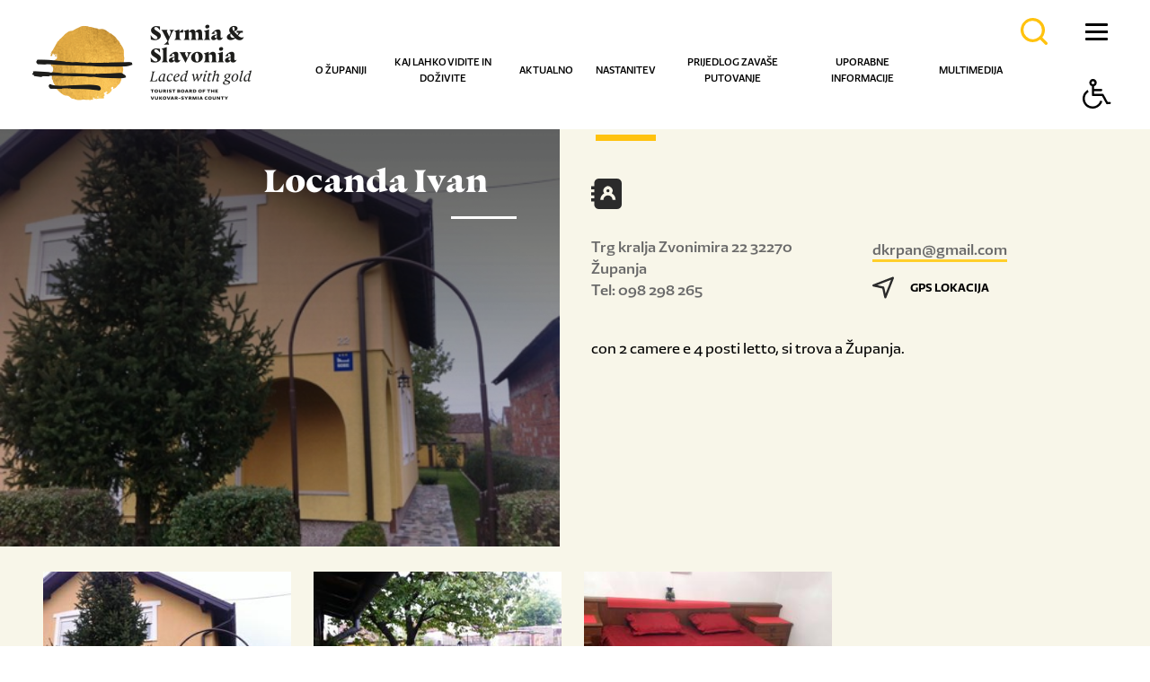

--- FILE ---
content_type: text/html; charset=utf-8
request_url: https://srijem-slavonija.eu/si/nastanitev/apartmaji/preno%C4%87iste-ivan,278.html
body_size: 12578
content:

<!doctype html>
<!--[if lt IE 7]>      <html class="no-js lt-ie9 lt-ie8 lt-ie7"> <![endif]-->
<!--[if IE 7]>         <html class="no-js lt-ie9 lt-ie8"> <![endif]-->
<!--[if IE 8]>         <html class="no-js lt-ie9"> <![endif]-->
<!--[if gt IE 8]><!--> <html class="no-js" dir="ltr"> <!--<![endif]-->
<head>
	<meta http-equiv="X-UA-Compatible" content="IE=edge,chrome=1">
  
  <meta content="width=device-width, initial-scale=1.0, maximum-scale=1.0, minimum-scale=1.0, user-scalable=no" name="viewport">
	<title>Visit Vukovar Srijem &bull; Apartmaji</title>
	
	
	<link rel="icon" href="/favicon.png" type="image/x-icon">
	<link rel="shortcut icon" href="/favicon.png" type="image/x-icon">
	<link rel="stylesheet" href="/css/web.less">
  <!--[if lt IE 9]>
  <script src="//html5shiv.googlecode.com/svn/trunk/html5.js"></script>
  <script>window.html5 || document.write('<script src="js/vendor/html5shiv.js"><\/script>')</script>
  <![endif]-->
  <script src="//ajax.googleapis.com/ajax/libs/jquery/1.8.1/jquery.min.js"></script>
  <script>window.jQuery || document.write('<script src="/js/vendor/jquery-1.8.1.min.js"><\/script>')</script>


	
	<link rel="stylesheet" type="text/css" href="//asset.novena.hr/ui-kit/2.20.3/css/uikit.min.css" />


		
  <script type="text/javascript" src="//asset.novena.hr/plugin/cookie/1.4.1/jquery.cookie.js"></script>
  <link rel="stylesheet" href="https://cdnjs.cloudflare.com/ajax/libs/fancybox/2.1.7/css/jquery.fancybox.min.css" integrity="sha256-FNw9LNerc5JpTwbdPRm3uOCLBGX6+21ujYHZMFzQXmQ=" crossorigin="anonymous" />
  <script src="https://cdnjs.cloudflare.com/ajax/libs/fancybox/2.1.7/js/jquery.fancybox.min.js" integrity="sha256-GEAnjcTqVP+vBp3SSc8bEDQqvWAZMiHyUSIorrWwH50=" crossorigin="anonymous"></script>

	<script type="text/javascript" src="/js/script_5B302BBE2DD72C01EC6498D969C07107.js"></script>

     <link rel="stylesheet" href="https://cdnjs.cloudflare.com/ajax/libs/font-awesome/5.11.2/css/all.css">

  <link rel="stylesheet" href="/js/fontovi/ZicoSansStd-Blk/style.css">
  <link rel="stylesheet" href="/js/fontovi/ZicoSansStd-Reg/style.css">
  <link rel="stylesheet" href="/js/fontovi/ZicoSansStd-Bld/style.css">
  <link rel="stylesheet" href="/js/fontovi/ZicoSansStd-RegIta/style.css">
  <link rel="stylesheet" href="/js/fontovi/ZicoSansStd-Med/style.css">
  <link rel="stylesheet" href="/js/fontovi/ZicoSansStd-Hea/style.css">
  <link rel="stylesheet" href="/js/fontovi/ZicoSansStd-MedIta/style.css">
     <link rel="stylesheet" href="/js/fontovi/Punta-Black/style.css">
     <link rel="stylesheet" href="/js/fontovi/Punta-BlackItalic/style.css">
     <link rel="stylesheet" href="/js/fontovi/Punta-Light/style.css">
     <link rel="stylesheet" href="/js/fontovi/Punta-LightItalic/style.css">
  <link rel="stylesheet" href="/js/font/OmoType-BoldStdOne/style.css">

<!-- Meta Pixel Code -->
<script>
!function(f,b,e,v,n,t,s)
{if(f.fbq)return;n=f.fbq=function(){n.callMethod?
n.callMethod.apply(n,arguments):n.queue.push(arguments)};
if(!f._fbq)f._fbq=n;n.push=n;n.loaded=!0;n.version='2.0';
n.queue=[];t=b.createElement(e);t.async=!0;
t.src=v;s=b.getElementsByTagName(e)[0];
s.parentNode.insertBefore(t,s)}(window, document,'script',
'https://connect.facebook.net/en_US/fbevents.js');
fbq('init', '1001211093341659');
fbq('track', 'PageView');
</script>
<noscript><img height="1" width="1" style="display:none" src="https://www.facebook.com/tr?id=1001211093341659&ev=PageView&noscript=1"/></noscript>
<!-- End Meta Pixel Code -->
</head>
    
<body class="standard apartmaji">
<!--[if lt IE 7]>
<p class="chromeframe">You are using an outdated browser. <a href="http://browsehappy.com/">Upgrade your browser today</a> or <a href="http://www.google.com/chromeframe/?redirect=true">install Google Chrome Frame</a> to better experience this site.</p>
<![endif]-->

     <div class="header-wrap"> 

               
<header class="glavni">
  
        <div class="stripe">

            <div class="lang">
              <ul class="lang-menu">
                <li><a>SLOVENŠČINA</a><img alt="" src="/images/_theme/0/ikone/language.svg" />
                 <ul class="submenu">
                   <li><a href="/hr">HRVATSKI</a></li>
                   <li><a href="/en">ENGLISH</a></li>
                   <li><a href="/de">DEUTSCH</a></li>
                   <li><a href="/it">ITALIANO</a></li>
                   <li><a href="/fr">FRANÇAIS</a></li>
                   <li><a href="/nl">NEDERLANDS</a></li>
                 </ul>
</li>      
              </ul>
            </div>
          <div class="social">
           <a href="https://www.facebook.com/pages/Visit-Vukovar-Srijem/549420288453045" target="_blank"><i class="fab fa-facebook-square"></i></a>
           <a href="https://www.instagram.com/visit_srijem_slavonija/" target="_blank"><i class="fab fa-instagram"></i></a>
           <a href="https://twitter.com/VisitVS" target="_blank"><i class="fab fa-twitter"></i></a>
           <a href="http://www.youtube.com/channel/UC9cQYpP0dOTDE2msPByfTUQ" target="_blank"><i class="fab fa-youtube"></i></a>
           <a href="http://blog.visitvukovar-srijem.com/hr/" target="_blank"><i class="fab fa-blogger-b"></i></a>           
          </div>

 
          
        </div>


    <div class="header-wrap-inner">
         <div class="inner">

              <div class="logo">
                <a href="/en/"><img alt="" src="/images/_theme/0/HTZlogo-indexEN.png" /></a>
              </div>

	          <nav><ul class="mainMenu"><li id="m-o-zupaniji"><a class="first" href="/si/o-zupaniji/splosni-podatki/"  target="">O županiji</a><ul class="submenu"><li class="m-splosni-podatki"><a  href="/si/o-zupaniji/splosni-podatki/"  target="" >Splošni podatki </a></li>
<li class="m-polozaj"><a  href="/si/o-zupaniji/polozaj/"  target="" >Položaj </a></li>
<li class="m-mesta-in-obcine"><a  href="/si/o-zupaniji/mesta-in-obcine/"  target="" >Mesta in občine </a></li>
<li class="m-zgodovina"><a  href="/si/o-zupaniji/zgodovina/"  target="" >Zgodovina </a></li>
</ul></li>
<li id="m-kaj-lahko-vidite-in-dozivite"><a  href="/si/kaj-lahko-vidite-in-dozivite/"  target="">Kaj lahko vidite in doživite</a><ul class="submenu"><li class="m-kulturni-in-zgodovinski-turizem"><a  href="/si/kaj-lahko-vidite-in-dozivite/kulturni-in-zgodovinski-turizem/"  target="" >Kulturni in zgodovinski turizem </a></li>
<li class="m-etno"><a  href="/si/kaj-lahko-vidite-in-dozivite/etno/"  target="" >Etno </a></li>
<li class="m-gastronomija"><a  href="/si/kaj-lahko-vidite-in-dozivite/gastronomija/"  target="" >Gastronomija </a></li>
<li class="m-kolesarstvo"><a  href="/si/kaj-lahko-vidite-in-dozivite/kolesarstvo/"  target="" >Kolesarstvo </a></li>
<li class="m-rekreacija"><a  href="/si/kaj-lahko-vidite-in-dozivite/rekreacija/"  target="" >Rekreacija </a></li>
<li class="m-aktivnosti-na-vodi"><a  href="/si/kaj-lahko-vidite-in-dozivite/aktivnosti-na-vodi/"  target="" >Aktivnosti na vodi </a></li>
<li class="m-lov"><a  href="/si/kaj-lahko-vidite-in-dozivite/lov/"  target="" >Lov </a></li>
<li class="m-tematske-poti"><a  href="/si/kaj-lahko-vidite-in-dozivite/tematske-poti/"  target="" >Tematske poti </a></li>
<li class="m-narava"><a  href="/si/kaj-lahko-vidite-in-dozivite/narava/"  target="" >Narava </a></li>
<li class="m-city-break"><a  href="/si/kaj-lahko-vidite-in-dozivite/city-break/"  target="" >City break </a></li>
<li class="m-eden"><a  href="/si/kaj-lahko-vidite-in-dozivite/eden/"  target="" >Eden </a></li>
</ul></li>
<li id="m-aktualno"><a  href="/si/aktualno/"  target="">Aktualno</a><ul class="submenu"><li class="m-izdvajamo-za-vas"><a  href="/si/aktualno/izdvajamo-za-vas/"  target="" >Izdvajamo za vas </a></li>
<li class="m-dogadanja"><a  href="/si/aktualno/dogadanja/"  target="" >Događanja </a></li>
<li class="m-manifestacije"><a  href="/si/aktualno/manifestacije/"  target="" >Manifestacije </a></li>
</ul></li>
<li id="m-nastanitev"><a class="selected" href="/si/nastanitev/"  target="">Nastanitev</a><ul class="submenu"><li class="m-domacije"><a  href="/si/nastanitev/domacije/"  target="" >Domačije </a></li>
<li class="m-hoteli"><a  href="/si/nastanitev/hoteli/"  target="" >Hoteli </a></li>
<li class="m-hosteli"><a  href="/si/nastanitev/hosteli/"  target="" >Hosteli </a></li>
<li class="m-prenocista-in-pensioni-"><a  href="/si/nastanitev/prenocista-in-pensioni-/"  target="" >Prenočišta in pensioni  </a></li>
<li class="m-lovske-hise"><a  href="/si/nastanitev/lovske-hise/"  target="" >Lovske hiše </a></li>
<li class="m-hisa-za-oddih"><a  href="/si/nastanitev/hisa-za-oddih/"  target="" >Hiša za oddih </a></li>
<li class="m-nastanitev--apartmaji-in-sobe-na-domaciji"><a  href="/si/nastanitev/nastanitev-apartmaji-in-sobe-na-domaciji/"  target="" >Nastanitev, apartmaji in sobe na domačiji </a></li>
<li class="m-apartmaji"><a class="selected" href="/si/nastanitev/apartmaji/"  target="" >Apartmaji </a></li>
<li class="m-turisticno-naselje"><a  href="/si/nastanitev/turisticno-naselje/"  target="" >Turistično naselje </a></li>
</ul></li>
<li id="m-prijedlog-za-vase-putovanje"><a  href="/si/prijedlog-za-vase-putovanje/"  target="">Prijedlog za vaše putovanje</a></li>
<li id="m-uporabne-informacije"><a  href="/si/uporabne-informacije/potovalne-agencije/"  target="">Uporabne informacije</a><ul class="submenu"><li class="m-potovalne-agencije"><a  href="/si/uporabne-informacije/potovalne-agencije/"  target="" >Potovalne agencije </a></li>
<li class="m-suvenirnice"><a  href="/si/uporabne-informacije/suvenirnice/"  target="" >Suvenirnice </a></li>
<li class="m-javni-prijevoz"><a  href="/si/uporabne-informacije/javni-prijevoz/"  target="" >Javni prijevoz </a></li>
<li class="m-turisticki-vodici"><a  href="/si/uporabne-informacije/turisticki-vodici/"  target="" >Turistički vodiči </a></li>
<li class="m-turisticke-zajednice"><a  href="/si/uporabne-informacije/turisticke-zajednice/"  target="" >Turističke zajednice </a></li>
</ul></li>
<li id="m-multimedija"><a class="last" href="/si/multimedija/fotogalerije/"  target="">Multimedija</a><ul class="submenu"><li class="m-fotogalerije"><a  href="/si/multimedija/fotogalerije/"  target="" >Fotogalerije </a></li>
<li class="m-video"><a  href="/si/multimedija/video/"  target="" >Video </a></li>
<li class="m-interaktivna-karta"><a  href="/si/multimedija/interaktivna-karta/"  target="" >Interaktivna karta </a></li>
<li class="m-mobilne-aplikacije"><a  href="/si/multimedija/mobilne-aplikacije/"  target="" >Mobilne aplikacije </a></li>
<li class="m-e-brosure"><a  href="/si/multimedija/e-brosure/"  target="" >E-brošure </a></li>
<li class="m-hologrami"><a  href="/si/multimedija/hologrami/"  target="" >Hologrami </a></li>
</ul></li>
</ul></nav>


<style>/* Glavni meni stil */


nav ul.mainMenu > li > a {
   
      padding: 58px 0px 48px 0px;
}
</style>



<script>
  $(document).ready(function () {
    // Klik na glavnu stavku menija
    $('.mainMenu > li > a').on('click', function (e) {
      e.preventDefault();
      var $submenu = $(this).siblings('.submenu');

      // Sakrij sve otvorene podmenije osim trenutnog
      $('.mainMenu .submenu').not($submenu).removeClass('active');

      // Prikaži ili sakrij trenutni podmeni
      $submenu.toggleClass('active');
    });

    // Klik na stavku podmenija
    $('.submenu > li > a').on('click', function (e) {
    //  e.preventDefault();
      var $subsubmenu = $(this).siblings('.subsubmenu');

      // Sakrij sve otvorene podmenije osim trenutnog
      $('.submenu .subsubmenu').not($subsubmenu).removeClass('active');

      // Prikaži ili sakrij trenutni podmeni
      $subsubmenu.toggleClass('active');
    });
  });
</script>


     <div class="search"> 
        <input class="en" type="text" placeholder="Search the contents of our site..." id="search-q" name="q" onkeypress="return checkEnter(event);" />
			  <a href="#" id="search-btn" onclick="return startSearch('/hr/pretrazi/');"></a>				
		</div>

     
    <div>
     <button class="accessibility tabfocusbox" aria-label="Button Accessibility">
            <span class="btn tabfocuscontent" tabindex="-1"><i class="icon-accessibility"></i></span>
     </button>
     <div class="accessibility-menu">
            <button class="font-l-icon tabfocusbox" aria-label="Button Accessibility Large Font"><span class="tabfocuscontent" tabindex="-1"><i class="font-l-icon"><img src="/images/_theme/0/ikone/LargeFont-Icon.png" /></i>Povećaj font</span></button>
            <button class="font-s-icon tabfocusbox" aria-label="Button Accessibility Small Font"><span class="tabfocuscontent" tabindex="-1"><i class="font-s-icon"><img src="/images/_theme/0/ikone/SmallerFont-Icon.png" /></i>Smanji font</span></button>
            <button class="contrast-icon tabfocusbox" aria-label="Button Accessibility Contrast"><span class="tabfocuscontent" tabindex="-1"><i class="contrast-icon"><img src="/images/_theme/0/ikone//Contrast_Icon.svg" /></i>Promijeni kontrast</span></button>
            <button class="grayscale-icon tabfocusbox" aria-label="Button Accessibility Grayscale"><span class="tabfocuscontent" tabindex="-1"><i class="grayscale-icon"><img src="/images/_theme/0/ikone/Grayscale-Icon.png" /></i>Sivi tonovi</span></button>
            <button class="font-type tabfocusbox" aria-label="Button Accessibility Font Type"><span class="tabfocuscontent" tabindex="-1"><i class="font-type"><img src="/images/_theme/0/ikone/Letter_height_Icon.svg" /></i>Promijeni vrstu slova</span></button>     
         <button class="resetbtn tabfocusbox" aria-label="Button Accessibility "><span class="tabfocuscontent" tabindex="-1"><i class="resetbtn"><img style="width:30px;" src="/images/_theme/0/ikone/reset1.svg" /></i>Vrati izvorno</span></button>  
      </div>
    </div>
  
            <div class="hamburglar">
              <span></span>
              <span></span>
              <span></span>
              <span></span>
           </div>

        
           
           <div class="htz-logo-desno-podstranice">
              <a href="https://croatia.hr/" target="_blank"><img alt="" src="/images/_theme/0/htz-logo-header-podstranice.png" /></a>
            </div>
       

        </div>
    </div>
    
   
    
  </header>
    
    </div>
  
    <form name="app" method="post" id="app">
<input type="hidden" name="__VIEWSTATE" id="__VIEWSTATE" value="/[base64]" />

<input type="hidden" name="__VIEWSTATEGENERATOR" id="__VIEWSTATEGENERATOR" value="E8FDE463" />

  <div id="wrap">

     <div class="sadrzaj">
        <div id="FirstSectionContent" style="display:none">
           <div class="uk-grid no-image">

                     <div class="istaknuta-slika uk-width-1-2" >
                       
                       
                       <h1 class="naslov-lijevo-bijeli">Apartmaji</h1>
                        <div class="png-multi"><img alt="" src="/images/_theme/0/sjena_glavna_slika_multiply.png"></div>
                       
                       <img alt="" src="#">
                     </div>

                     <div class="html-desno uk-width-1-2">
                         
                         
                       <div class="read-more-wrap">
                         <a style='display:none!important;' class="gumb-vise" href="#">Read more<span></span>
                         </a>
                       </div>
                     </div>
          </div>
        </div>

          <div class="uk-grid kontrole">

              <div class="uk-width-1-1">
            
            
            
            


  <script type="application/ld+json">
    {
      "@context" : "https://schema.org",
      "@type" : "WebSite",
      "name" : "Visit Vukovar Srijem • Turistička zajednica Vukovarsko-srijemske županije",
      "url" : "https://srijem-slavonija.eu/"
    }
  </script>


                <script type="application/ld+json">
                {

                    "@context": "https://schema.org",
                    "@type": "Accommodation",
                    "name": "Locanda Ivan ",
                    "image": "https://srijem-slavonija.eu/files/img/galerija/72/969x745-4/eksterijer2.jpg",
                    "address": {
                        "@type": "PostalAddress",
                        "streetAddress": "Trg kralja Zvonimira 22
32270
Županja",
                        "addressLocality": "Trg kralja Zvonimira 22
32270
Županja",
                        "postalCode": "Trg kralja Zvonimira 22
32270
Županja",
                        "addressCountry": "Trg kralja Zvonimira 22
32270
Županja"
                    },
                    "telephone": "098",
                    "faxNumber": "",
                    "email": "dkrpan@gmail.com",
                    "url": "",
                    "description": "<p>
	con 2 camere e 4 posti letto, si trova a Županja.&nbsp;</p>
",
                    "geo": {
                        "@type": "GeoCoordinates",
                        "latitude": "45,074982889510150",
                        "longitude": "18,698998689651490"
                    }
                  
                }
                </script>  

<div class="objekt-details">

  <div class="uk-grid slika-html-wrap ">

     <div class="istaknuta-slika uk-width-1-2">
       <h1 class="naslov-lijevo-bijeli">Locanda Ivan </h1>
       <div class="png-multi">
         <img alt="" src="/images/_theme/0/sjena_glavna_slika_multiply.png">
       </div>
       <img alt="" src="/files/img/galerija/72/969x745-4/eksterijer2.jpg">
    </div>

    <div class="html-desno uk-width-1-2">
      <div class="ikona-kontakt-podaci"></div>

      <div class="top uk-grid">
        <div class="uk-width-1-2">

          <p>
            Trg kralja Zvonimira 22
32270
Županja
            <br />
            
            Tel: 098 298 265
            <br />
            
          </p>


          


          
		   <p>
		    
       </p>
	    </div>


        <div class="uk-width-1-2">
          <p style="line-height: 30px;">
            <a href="mailto:dkrpan@gmail.com">dkrpan@gmail.com</a>
            <br />

            
          </p>
           
<a class="ikona-gps-lokacija" href="#gps-lokacija">
  <img src="/images/_theme/0/ikone/gps-lokacija.svg">GPS LOKACIJA</a>
 
 
          

        </div>
      </div>

      <div class="text">
        <p>
	con 2 camere e 4 posti letto, si trova a Županja. </p>

      </div>

    </div>

    </div>

    <div class="uk-grid objekt-galerija">
    <div class="uk-width-1-1">
      

<div class="static-gallery uk-grid uk-grid-medium" >

  

  <div class="uk-width-large-1-4 uk-width-medium-1-3 uk-width-small-1-2 ovo-je-flat-gallery-ascx" style="text-align: center;">
    <figure class="uk-overlay">
      <img src="/files/img/galerija/72/305x230-4/eksterijer2.jpg" />
      <figcaption class="uk-overlay-panel uk-flex uk-flex-center uk-flex-middle uk-text-center">
        
      </figcaption>
      <a class="uk-position-cover fancy" href="/files/img/galerija/72/eksterijer2.jpg" rel="group" title=""></a>
    </figure>
  </div>

  

  <div class="uk-width-large-1-4 uk-width-medium-1-3 uk-width-small-1-2 ovo-je-flat-gallery-ascx" style="text-align: center;">
    <figure class="uk-overlay">
      <img src="/files/img/galerija/72/305x230-4/eksterijer1.jpg" />
      <figcaption class="uk-overlay-panel uk-flex uk-flex-center uk-flex-middle uk-text-center">
        
      </figcaption>
      <a class="uk-position-cover fancy" href="/files/img/galerija/72/eksterijer1.jpg" rel="group" title=""></a>
    </figure>
  </div>

  

  <div class="uk-width-large-1-4 uk-width-medium-1-3 uk-width-small-1-2 ovo-je-flat-gallery-ascx" style="text-align: center;">
    <figure class="uk-overlay">
      <img src="/files/g/1-72/305x230-4/Domaćinstvo-Krpan-768x432.jpeg" />
      <figcaption class="uk-overlay-panel uk-flex uk-flex-center uk-flex-middle uk-text-center">
        
      </figcaption>
      <a class="uk-position-cover fancy" href="/files/g/1-72/Domaćinstvo-Krpan-768x432.jpeg" rel="group" title=""></a>
    </figure>
  </div>

  
</div>

<script type="text/javascript">
	$(document).ready(function() {
	  $(".fancy").fancybox({
	    //helpers: {
	      //thumbs: {
	     //   width: 45,
	      //  height: 45
	    //  }
	  //  },
	    padding: 4, // smanjila bijeli rub
	    maxWidth: 2000,
	    //minHeight: 250
	    // won't shrink to fit in the viewport:
	    //fitToView: false,
	    // maxWidth: "90%", // need to explain?
	  });
	});
</script>
<style>
  .fancybox-opened .fancybox-skin {
    -webkit-box-shadow: 0 0 0 0;
       -moz-box-shadow: 0 0 0 0;
            box-shadow: 0 0 0 0;
            box-shadow: none !important;
}
  .fancybox-wrap.fancybox-type-image.fancybox-opened {
    /*max-width: 90vh!important;*/
  }
</style>
    </div>
    </div>

    <div id="gps-lokacija" class="uk-grid objekt-mapa">
    <div class="uk-width-1-1">
      


<script async defer src="https://maps.googleapis.com/maps/api/js?key=AIzaSyAodacFKa0k_CMFIxYtAbGO-et0sOMFZPQ&callback=loadGoogleMap" type="text/javascript"></script>

<div class="google-map" data-lat="45.074982889510150" data-long="18.698998689651490"></div>

<style>    
.google-map {
    height: 815px;
    margin-top: 50px;
}
</style>
<script>
    //google maps
    
    function loadGoogleMap() {
        $(".google-map").each(function () {
            var $t = $(this);
            var pos = new google.maps.LatLng($t.attr("data-lat"), $t.attr("data-long"));
            var data = $t.html();

            var mapOptions = {
                zoom: 14,
                center: pos,
                mapTypeId: google.maps.MapTypeId.HYBRID, //ROADMAP
                panControl: true,
                streetViewControl: true
            };

            map = new google.maps.Map(this, mapOptions);

            var styledMapOptions = {};

            //var usRoadMapType = new google.maps.StyledMapType(roadAtlasStyles, styledMapOptions);
            //map.mapTypes.set('usroadatlas', usRoadMapType);
            //map.setMapTypeId('usroadatlas');

            //var icon = {
            //    url: "/images/_theme/0/pin.png",
            //    anchor: new google.maps.Point(110, 195)
            //};

            var marker = new google.maps.Marker({
                position: pos,
                //icon: icon
            });
            marker.setTitle($t.attr("data-title"));

            //google.maps.event.addListener(marker, 'click', function () {
            //    window.open("https://www.google.com/maps/place/AGITRADE+d.o.o./@45.8037732,15.9964126,17z/data=!3m1!4b1!4m5!3m4!1s0x4765d64f23f86315:0xd00f9019a7d59754!8m2!3d45.8037732!4d15.9986013?hl=en-US");
            //});

            marker.setMap(map);
        });
    }

</script>

    </div>
    </div>

    <div class="uk-grid u-blizini">
    <div class="uk-width-1-1">
      
     
      <div class="naslov-section">
        <h2>Objekti u blizini</h2>
     </div>
      <div class="objekti-u-blizini uk-grid">
        
       

    <div class="uk-width-large-1-5 uk-width-medium-1-3 uk-width-small-1-2" style="text-align: center;">

    <div class="objekt-item">
       
    <figure class="uk-overlay">
      <img src="/files/g/1-0/400x300-4/buffet-duran.jpg" />
      <figcaption class="uk-overlay-panel uk-flex uk-flex-center uk-flex-middle uk-text-center">
            <div class="objekt-detalji">
              <p class="tel"><span>Tel:</span></p>
              <p class="mob"><span>Mob:</span>095 802 2664</p>
              
              <div class="crtica"></div>
              <p class="mail">sanja.antunovic22@gmail.com</p>
              <p class="mail"></p>
             
              <div class="crtica c2"></div>
           </div>
      </figcaption>
    </figure>
      <div class="objekt-tekst">
        
        <div class="objekt-naziv"><span>Prenoćište Buffet  Duran</span></div>
        <div class="objekt-lokacija"><span></span></div>
    </div>
       <a class="uk-position-cover" href="preno%c4%87iste-buffet--duran,280.html"></a>

  </div>
    

  </div>

        
       

    <div class="uk-width-large-1-5 uk-width-medium-1-3 uk-width-small-1-2" style="text-align: center;">

    <div class="objekt-item">
       
    <figure class="uk-overlay">
      <img src="/images/400x300-4/placeholder3.png" />
      <figcaption class="uk-overlay-panel uk-flex uk-flex-center uk-flex-middle uk-text-center">
            <div class="objekt-detalji">
              <p class="tel"><span>Tel:</span>032 232 101</p>
              <p class="mob"><span>Mob:</span></p>
              
              <div class="crtica"></div>
              <p class="mail"></p>
              <p class="mail"></p>
             
              <div class="crtica c2"></div>
           </div>
      </figcaption>
    </figure>
      <div class="objekt-tekst">
        
        <div class="objekt-naziv"><span>PRIVREDNA BANKA ZAGREB d.d.</span></div>
        <div class="objekt-lokacija"><span></span></div>
    </div>
       <a class="uk-position-cover" href="privredna-banka-zagreb-dd,263.html"></a>

  </div>
    

  </div>

        
       

    <div class="uk-width-large-1-5 uk-width-medium-1-3 uk-width-small-1-2" style="text-align: center;">

    <div class="objekt-item">
       
    <figure class="uk-overlay">
      <img src="/images/400x300-4/placeholder4.png" />
      <figcaption class="uk-overlay-panel uk-flex uk-flex-center uk-flex-middle uk-text-center">
            <div class="objekt-detalji">
              <p class="tel"><span>Tel:</span></p>
              <p class="mob"><span>Mob:</span>091 2832 182</p>
              
              <div class="crtica"></div>
              <p class="mail"></p>
              <p class="mail"></p>
             
              <div class="crtica c2"></div>
           </div>
      </figcaption>
    </figure>
      <div class="objekt-tekst">
        
        <div class="objekt-naziv"><span>Obrt Šarec</span></div>
        <div class="objekt-lokacija"><span></span></div>
    </div>
       <a class="uk-position-cover" href="obrt-sarec,159.html"></a>

  </div>
    

  </div>

        
       

    <div class="uk-width-large-1-5 uk-width-medium-1-3 uk-width-small-1-2" style="text-align: center;">

    <div class="objekt-item">
       
    <figure class="uk-overlay">
      <img src="/images/400x300-4/placeholder1.png" />
      <figcaption class="uk-overlay-panel uk-flex uk-flex-center uk-flex-middle uk-text-center">
            <div class="objekt-detalji">
              <p class="tel"><span>Tel:</span>032 827 911</p>
              <p class="mob"><span>Mob:</span></p>
              
              <div class="crtica"></div>
              <p class="mail"></p>
              <p class="mail"></p>
             
              <div class="crtica c2"></div>
           </div>
      </figcaption>
    </figure>
      <div class="objekt-tekst">
        
        <div class="objekt-naziv"><span>HYPO ALPE-ADRIA BANK d.d.</span></div>
        <div class="objekt-lokacija"><span></span></div>
    </div>
       <a class="uk-position-cover" href="hypo-alpe-adria-bank-dd,266.html"></a>

  </div>
    

  </div>

        
       

    <div class="uk-width-large-1-5 uk-width-medium-1-3 uk-width-small-1-2" style="text-align: center;">

    <div class="objekt-item">
       
    <figure class="uk-overlay">
      <img src="/files/g/1-0/400x300-4/setnica-1.jpg" />
      <figcaption class="uk-overlay-panel uk-flex uk-flex-center uk-flex-middle uk-text-center">
            <div class="objekt-detalji">
              <p class="tel"><span>Tel:</span></p>
              <p class="mob"><span>Mob:</span></p>
              
              <div class="crtica"></div>
              <p class="mail"></p>
              <p class="mail"></p>
             
              <div class="crtica c2"></div>
           </div>
      </figcaption>
    </figure>
      <div class="objekt-tekst">
        
        <div class="objekt-naziv"><span>Uz Savu, Županja</span></div>
        <div class="objekt-lokacija"><span></span></div>
    </div>
       <a class="uk-position-cover" href="uz-savu-zupanja,187.html"></a>

  </div>
    

  </div>

        
       

    <div class="uk-width-large-1-5 uk-width-medium-1-3 uk-width-small-1-2" style="text-align: center;">

    <div class="objekt-item">
       
    <figure class="uk-overlay">
      <img src="/images/400x300-4/placeholder3.png" />
      <figcaption class="uk-overlay-panel uk-flex uk-flex-center uk-flex-middle uk-text-center">
            <div class="objekt-detalji">
              <p class="tel"><span>Tel:</span></p>
              <p class="mob"><span>Mob:</span></p>
              
              <div class="crtica"></div>
              <p class="mail"></p>
              <p class="mail"></p>
             
              <div class="crtica c2"></div>
           </div>
      </figcaption>
    </figure>
      <div class="objekt-tekst">
        
        <div class="objekt-naziv"><span>HPB</span></div>
        <div class="objekt-lokacija"><span></span></div>
    </div>
       <a class="uk-position-cover" href="hpb,258.html"></a>

  </div>
    

  </div>

        
       

    <div class="uk-width-large-1-5 uk-width-medium-1-3 uk-width-small-1-2" style="text-align: center;">

    <div class="objekt-item">
       
    <figure class="uk-overlay">
      <img src="/files/img/galerija/237/400x300-4/01a.jpg" />
      <figcaption class="uk-overlay-panel uk-flex uk-flex-center uk-flex-middle uk-text-center">
            <div class="objekt-detalji">
              <p class="tel"><span>Tel:</span></p>
              <p class="mob"><span>Mob:</span>032 832 785</p>
              
              <div class="crtica"></div>
              <p class="mail"></p>
              <p class="mail"></p>
             
              <div class="crtica c2"></div>
           </div>
      </figcaption>
    </figure>
      <div class="objekt-tekst">
        
        <div class="objekt-naziv"><span>As</span></div>
        <div class="objekt-lokacija"><span></span></div>
    </div>
       <a class="uk-position-cover" href="as,124.html"></a>

  </div>
    

  </div>

        
       

    <div class="uk-width-large-1-5 uk-width-medium-1-3 uk-width-small-1-2" style="text-align: center;">

    <div class="objekt-item">
       
    <figure class="uk-overlay">
      <img src="/files/img/galerija/254/400x300-4/teniski-klub-zupanja.jpg" />
      <figcaption class="uk-overlay-panel uk-flex uk-flex-center uk-flex-middle uk-text-center">
            <div class="objekt-detalji">
              <p class="tel"><span>Tel:</span>032 831 147</p>
              <p class="mob"><span>Mob:</span>095 5642436</p>
              
              <div class="crtica"></div>
              <p class="mail">tenisklubzupanja1881@gmail.com</p>
              <p class="mail"></p>
             
              <div class="crtica c2"></div>
           </div>
      </figcaption>
    </figure>
      <div class="objekt-tekst">
        
        <div class="objekt-naziv"><span>Teniski klub Županja 1881</span></div>
        <div class="objekt-lokacija"><span></span></div>
    </div>
       <a class="uk-position-cover" href="teniski-klub-zupanja-1881,194.html"></a>

  </div>
    

  </div>

        
       

    <div class="uk-width-large-1-5 uk-width-medium-1-3 uk-width-small-1-2" style="text-align: center;">

    <div class="objekt-item">
       
    <figure class="uk-overlay">
      <img src="/files/img/galerija/94/400x300-4/cardak-zupanja.jpg" />
      <figcaption class="uk-overlay-panel uk-flex uk-flex-center uk-flex-middle uk-text-center">
            <div class="objekt-detalji">
              <p class="tel"><span>Tel:</span></p>
              <p class="mob"><span>Mob:</span></p>
              
              <div class="crtica"></div>
              <p class="mail"></p>
              <p class="mail">www.tz-zupanja.hr</p>
             
              <div class="crtica c2"></div>
           </div>
      </figcaption>
    </figure>
      <div class="objekt-tekst">
        
        <div class="objekt-naziv"><span>Bastion in Zupanja</span></div>
        <div class="objekt-lokacija"><span></span></div>
    </div>
       <a class="uk-position-cover" href="bastion-in-zupanja,112.html"></a>

  </div>
    

  </div>

        
       

    <div class="uk-width-large-1-5 uk-width-medium-1-3 uk-width-small-1-2" style="text-align: center;">

    <div class="objekt-item">
       
    <figure class="uk-overlay">
      <img src="/files/img/galerija/115/400x300-4/restoran-sava.jpg" />
      <figcaption class="uk-overlay-panel uk-flex uk-flex-center uk-flex-middle uk-text-center">
            <div class="objekt-detalji">
              <p class="tel"><span>Tel:</span>032 830 695</p>
              <p class="mob"><span>Mob:</span></p>
              
              <div class="crtica"></div>
              <p class="mail"></p>
              <p class="mail">restoran-sava.hr/</p>
             
              <div class="crtica c2"></div>
           </div>
      </figcaption>
    </figure>
      <div class="objekt-tekst">
        
        <div class="objekt-naziv"><span>Restoran "Sava"</span></div>
        <div class="objekt-lokacija"><span></span></div>
    </div>
       <a class="uk-position-cover" href="restoran-sava,58.html"></a>

  </div>
    

  </div>

        
      </div>
      
    </div>
    </div>



 
</div>






<script type="text/javascript">
  $(document).ready(function () {
  


   
    if (window.location.href.indexOf('mapa') > -1) {
      $(".karta").css("display", "block");
      $(".object-list").css("display", "none");
    } else {
      //$(".karta").css("display", "none");
      //$(".object-list").css("display", "block");
    }

    $('#filter-town-area').change(function () {
      filterObjects();
    });
    $('#filter-acc-type li span').click(function () {
      var checkBox = $(this).siblings('input');
      checkBox.prop("checked", !checkBox.prop("checked"));
      filterObjects();
      return false;
    });
    $('#filter-acc-type input').click(function () {
      filterObjects();
      //if ($(this).is(':checked')) $(this).attr('checked', 'checked');
      //else $(this).removeAttr('checked');
    });

    $('#filter-show-others').click(function () {
      $('#filter-object-contact, .central H1').slideUp();
      $('#filter-container').slideDown();
      $('#filter-itemId').val('');
      $('#filter-ids').val('');
      filterObjects();
      //$('#filter-town-area').selectbox();
      return false;
    });
  });


  var expanded = false;

  function showCheckboxes() {
    var checkboxes = document.getElementById("checkboxes");
    if (!expanded) {
      checkboxes.style.display = "block";
      expanded = true;
    } else {
      checkboxes.style.display = "none";
      expanded = false;
    }
  }


</script>

<script type='text/javascript'> 


  $(".mapa-ikona").click(function () {

    $(".karta").css("display", "block");
    $(".object-list").css("display", "none");
  });


  $(".lista-ikona").click(function () {
    $(".karta").css("display", "none");
    $(".object-list").css("display", "flex");
  });


  function initialize() {
    if (GBrowserIsCompatible()) {
      var map = new Map2(document.getElementById('map_canvas'));
      map.setCenter(new GLatLng(51.5, -0.1167), 2);
      map.addOverlay(new Marker(new GLatLng(43.6667, -79.4168)));
      map.setUIToDefault();
    }
  } </script> 


<script>
  $(document).ready(function () {




    var loc = getUrlParameter('loc');
    if (loc != null && loc.length > 0) {
      $("select.loc").val(loc);
    }
    var cat = getUrlParameter('cat');
    if (cat != null && cat.length > 0) {
      $("select.cat").val(cat);
    }
  });
  $("select").change(function () {
    var url = window.location.href.split("?")[0];
    url.hash = "";
    if ($("select.loc option:selected").val() != "0") {
      url = url + "?loc=" + $("select.loc option:selected").val();
    }
    if ($("select.cat option:selected").val() != "0") {
      if (~url.indexOf("?")) {
        url = url + "&";
      } else {
        url = url + "?";
      }
      url = url + "cat=" + $("select.cat option:selected").val();
    }
   
    url = transformURL(url);
    if (window.location.href.indexOf('mapa') > -1) {
      window.location.href = url + "#mapa";
    } else {
      window.location.href = url + "#filter";
    }
  });
  var getUrlParameter = function getUrlParameter(sParam) {
    var sPageURL = window.location.search.substring(1),
        sURLVariables = sPageURL.split('&'),
        sParameterName,
        i;
    for (i = 0; i < sURLVariables.length; i++) {
      sParameterName = sURLVariables[i].split('=');
      if (sParameterName[0] === sParam) {
        return sParameterName[1] === undefined ? true : decodeURIComponent(sParameterName[1]);
      }
    }
  };


  function transformURL(url) {
    // Check if there's a `#` followed by a `?`
    let hashIndex = url.indexOf('#?');

    // If found, replace `#?` with `?`
    
    if (window.location.href.indexOf('mapa') > -1) {
      let hashIndexx = url.indexOf('#mapa?');
      if (hashIndexx !== -1) {
        url = url.replace('#mapa?', '?');
      }
    } else {
      if (hashIndex !== -1) {
        url = url.replace('#?', '?');
      }
    }

    return url;
  }
</script><!-- -->
            </div>

         </div>
  
   </div>

   

<footer>

<div class="linkovi" data-uk-parallax="{bg: -200}">
<div class="uk-container uk-container-center wrap1280 padd35x6">
<div class="uk-grid uk-grid-small">

           <div class="uk-width-large-1-5 uk-width-medium-1-2 uk-width-small-1-1"><div class="uk-panel">
               <div class="link">
               <a class="img-hover-zoom" href="/hr/multimedija/hologrami/" target="_blank"><img alt="" src="/images/_theme/0/ikone/hologram.svg" /><span>HOLOGRAMI</span></a>
                                                                                  
               </div></div></div>

           <div class="uk-width-large-1-5 uk-width-medium-1-2 uk-width-small-1-1"><div class="uk-panel">
               <div class="link">
               <a class="img-hover-zoom" href="/hr/multimedija/e-brosure/" target="_blank"><img alt="" src="/images/_theme/0/ikone/e-brosure.svg" /><span>E-BROŠURE</span></a>

               </div></div></div>

		   <div class="uk-width-large-1-5 uk-width-medium-1-2 uk-width-small-1-1"><div class="uk-panel">
               <div class="link">
               <a class="img-hover-zoom" href="/hr/multimedija/mobilne-aplikacije/" target="_blank"><img alt="" src="/images/_theme/0/ikone/mobapp.svg" /><span>MOBILNE APLIKACIJE</span></a>

               </div></div></div>
          
           <div class="uk-width-large-1-5 uk-width-medium-1-2 uk-width-small-1-1"><div class="uk-panel">
               <div class="link">
               <a class="img-hover-zoom" href="/hr/multimedija/interaktivna-karta/" target="_blank"><img alt="" src="/images/_theme/0/ikone/mapa.svg" /><span>KARTA ŽUPANIJE</span></a>

               </div></div></div>
		  
           <div class="uk-width-large-1-5 uk-width-medium-1-2 uk-width-small-1-1"><div class="uk-panel">
               <div class="link">
               <a class="img-hover-zoom" href="/hr/informacije/propisi-i-dokumenti/" target="_blank"><img alt="" src="/images/_theme/0/ikone/dokumenti.svg" /><span>PROPISI I DOKUMENTI</span></a>

           </div></div></div>
         
</div>
</div>
</div>


<div class="bijela-bcg banneri">
<div class="uk-container uk-container-center wrap1280 padd35x6">
<div class="uk-grid">





<!-- NO DATA LOADED-->

</div>
  <div class="uk-grid red2-banneri">
<!-- NO DATA LOADED-->
</div>
</div>
</div>

	 
    <div class="footer-row-1 prozirna-bcg uk-container uk-container-center wrap1280 padd35x6">
<div class="uk-grid">

<div class="f1 uk-width-large-1-4 uk-width-medium-1-2 uk-width-small-1-1">
<div class="uk-panel"><a href="#"><img alt="" src="/images/_theme/0/srijemslavonija-footer.png" /></a></div>
</div>

<div class="f2 uk-width-large-1-4 uk-width-medium-1-2 uk-width-small-1-1">
<div class="uk-panel">
    <h2>Turistička zajednica<br />Vukovarsko-srijemske<br />županije</h2>
    <p>Županijska 11,<br>32000 Vukovar</p>
    <p>Tel: +385 (32) 338 425</p>
    <p ><a href="mailto:visit@srijem-slavonija.eu"><b>visit@srijem-slavonija.eu</b></a><br/>
    <a href="http://blog.visitvukovar-srijem.com/hr/" target="_blank"><b>blog.visitvukovar-srijem.com</b></a></p>
</div>
</div>

<div class="f3 uk-width-large-1-4 uk-width-medium-1-2 uk-width-small-1-1">
<div class="uk-panel"><a href="http://www.croatia.hr/" target="_blank"><img alt="" src="/images/_theme/0/croatia-full-of-life-hr.jpg" /></a></div>
</div>

<div class="f4 uk-width-large-1-4 uk-width-medium-1-2 uk-width-small-1-1">
<div class="uk-panel">

<p><b>INFORMATION</b></p>

<p><a href="/en/information/travel-agencies/" target="_blank">TRAVEL AGENCIES</a></p>
<p><a href="/en/information/souvenir-shops/" target="_blank">SOUVENIR SHOPS</a></p>
<p><a href="/en/information/public-transport/" target="_blank">PUBLIC TRANSPORT</a></p>
<p><a href="/en/information/travel-guides/" target="_blank">TRAVEL GUIDES</a></p>
<p><a href="/en/information/tourist-boards/" target="_blank">TOURIST BOARDS</a></p>

<p><a href="/en/information/laws-and-regulations/" target="_blank">LAWS AND REGULATIONS</a></p>

</div>
</div>



</div>
</div>




<div class="footer-row-2 prozirna-bcg uk-container uk-container-center wrap1280 padd35x6">
<div class="uk-grid" data-uk-grid-margin>

<div class="uk-width-large-1-5 uk-width-medium-1-3 uk-width-small-1-2">
<div class="uk-panel"><a href="http://www.turizamilok.hr/en/" target="_blank"><img alt="" src="/images/_theme/0/tzilokEN.png" /></a></div>
</div>

<div class="uk-width-large-1-5 uk-width-medium-1-3 uk-width-small-1-2">
<div class="uk-panel">FooterLogoVinkovci</div>
</div>

<div class="uk-width-large-1-5 uk-width-medium-1-3 uk-width-small-1-2">
<div class="uk-panel"><a href="http://turizamvukovar.hr/vukovar_eng.php" target="_blank"><img alt="" src="/images/_theme/0/tzvukovarEN.png" /></a></div>
</div>

<div class="uk-width-large-1-5 uk-width-medium-1-3 uk-width-small-1-2">
<div class="uk-panel"><a href="http://www.tz-zupanja.hr/en/" target="_blank"><img alt="" src="/images/_theme/0/tzzupanjaEN.png" /></a></div>
</div>

<div class="uk-width-large-1-5 uk-width-medium-1-3 uk-width-small-1-2">
<div class="uk-panel"><a href="http://www.tz-opcinanijemci.hr/" target="_blank"><img alt="" src="/images/_theme/0/tznijemciEN.png" /></a></div>
</div>

<div class="uk-width-large-1-5 uk-width-medium-1-3 uk-width-small-1-2">
<div class="uk-panel"><a href="https://tz-babinagreda.hr/" target="_blank"><img alt="" src="/images/_theme/0/tzbabina-gredaEN.png" /></a></div>
</div>

<div class="uk-width-large-1-5 uk-width-medium-1-3 uk-width-small-1-2">
<div class="uk-panel"><a href="https://visitspacva.hr/" target="_blank"><img alt=""
                  src="/images/_theme/0/spacvanska_suma_logo-en.png"></a></div>
</div>

</div>
</div>








 <div class="f-bottom" style="width: 100%; text-align:center; padding-top: 50px; padding-bottom: 50px;"><a href="/hr/impressum" target="_blank">Impressum</a></div>
     



  <script type="text/javascript">

  var _gaq = _gaq || [];
  _gaq.push(['_setAccount', 'UA-27879919-1']);
  _gaq.push(['_trackPageview']);

  (function() {
    var ga = document.createElement('script'); ga.type = 'text/javascript'; ga.async = true;
    ga.src = ('https:' == document.location.protocol ? 'https://ssl' : 'http://www') + '.google-analytics.com/ga.js';
    var s = document.getElementsByTagName('script')[0]; s.parentNode.insertBefore(ga, s);
  })();

</script>

<script type="text/javascript">
/* <![CDATA[ */
var google_conversion_id = 946598172;
var google_custom_params = window.google_tag_params;
var google_remarketing_only = true;
/* ]]> */
</script>
<script type="text/javascript" src="//www.googleadservices.com/pagead/conversion.js">
</script>
<noscript>
<div style="display:inline;">
<img height="1" width="1" style="border-style:none;" alt="" src="//googleads.g.doubleclick.net/pagead/viewthroughconversion/946598172/?value=0&amp;guid=ON&amp;script=0"/>
</div>
</noscript>
</footer>	

 </div>
    </form>

</body>
</html>


--- FILE ---
content_type: text/css
request_url: https://srijem-slavonija.eu/js/fontovi/ZicoSansStd-Blk/style.css
body_size: 218
content:
/* font converted using font-converter.net. thank you! */
@font-face {
  font-family: "ZicoSansStd-Blk";
  src: url("./fonts/ZicoSansStd-Black.eot"); /* IE9 Compat Modes */
  src: url("./fonts/ZicoSansStd-Black.eot?#iefix") format("embedded-opentype"), /* IE6-IE8 */
    url("./fonts/ZicoSansStd-Black.otf") format("opentype"), /* Open Type Font */
    url("./fonts/ZicoSansStd-Black.svg") format("svg"), /* Legacy iOS */
    url("./fonts/ZicoSansStd-Black.ttf") format("truetype"), /* Safari, Android, iOS */
    url("./fonts/ZicoSansStd-Black.woff") format("woff"), /* Modern Browsers */
    url("./fonts/ZicoSansStd-Black.woff2") format("woff2"); /* Modern Browsers */
  font-weight: normal;
  font-style: normal;
}

--- FILE ---
content_type: text/css
request_url: https://srijem-slavonija.eu/js/fontovi/ZicoSansStd-RegIta/style.css
body_size: 268
content:
/* font converted using font-converter.net. thank you! */
@font-face {
  font-family: "ZicoSansStd-RegIta";
  src: url("./fonts/ZicoSansStd-RegularItalic.eot"); /* IE9 Compat Modes */
  src: url("./fonts/ZicoSansStd-RegularItalic.eot?#iefix") format("embedded-opentype"), /* IE6-IE8 */
    url("./fonts/ZicoSansStd-RegularItalic.otf") format("opentype"), /* Open Type Font */
    url("./fonts/ZicoSansStd-RegularItalic.svg") format("svg"), /* Legacy iOS */
    url("./fonts/ZicoSansStd-RegularItalic.ttf") format("truetype"), /* Safari, Android, iOS */
    url("./fonts/ZicoSansStd-RegularItalic.woff") format("woff"), /* Modern Browsers */
    url("./fonts/ZicoSansStd-RegularItalic.woff2") format("woff2"); /* Modern Browsers */
  font-weight: normal;
  font-style: normal;
}

--- FILE ---
content_type: text/css
request_url: https://srijem-slavonija.eu/js/fontovi/ZicoSansStd-Med/style.css
body_size: 218
content:
/* font converted using font-converter.net. thank you! */
@font-face {
  font-family: "ZicoSansStd-Med";
  src: url("./fonts/ZicoSansStd-Medium.eot"); /* IE9 Compat Modes */
  src: url("./fonts/ZicoSansStd-Medium.eot?#iefix") format("embedded-opentype"), /* IE6-IE8 */
    url("./fonts/ZicoSansStd-Medium.otf") format("opentype"), /* Open Type Font */
    url("./fonts/ZicoSansStd-Medium.svg") format("svg"), /* Legacy iOS */
    url("./fonts/ZicoSansStd-Medium.ttf") format("truetype"), /* Safari, Android, iOS */
    url("./fonts/ZicoSansStd-Medium.woff") format("woff"), /* Modern Browsers */
    url("./fonts/ZicoSansStd-Medium.woff2") format("woff2"); /* Modern Browsers */
  font-weight: normal;
  font-style: normal;
}

--- FILE ---
content_type: text/css
request_url: https://srijem-slavonija.eu/js/fontovi/ZicoSansStd-Hea/style.css
body_size: 266
content:
/* font converted using font-converter.net. thank you! */
@font-face {
  font-family: "ZicoSansStd-Hea";
  src: url("./fonts/ZicoSansStd-Heavy.eot"); /* IE9 Compat Modes */
  src: url("./fonts/ZicoSansStd-Heavy.eot?#iefix") format("embedded-opentype"), /* IE6-IE8 */
    url("./fonts/ZicoSansStd-Heavy.otf") format("opentype"), /* Open Type Font */
    url("./fonts/ZicoSansStd-Heavy.svg") format("svg"), /* Legacy iOS */
    url("./fonts/ZicoSansStd-Heavy.ttf") format("truetype"), /* Safari, Android, iOS */
    url("./fonts/ZicoSansStd-Heavy.woff") format("woff"), /* Modern Browsers */
    url("./fonts/ZicoSansStd-Heavy.woff2") format("woff2"); /* Modern Browsers */
  font-weight: normal;
  font-style: normal;
}

--- FILE ---
content_type: text/css
request_url: https://srijem-slavonija.eu/js/fontovi/ZicoSansStd-MedIta/style.css
body_size: 229
content:
/* font converted using font-converter.net. thank you! */
@font-face {
  font-family: "ZicoSansStd-MedIta";
  src: url("./fonts/ZicoSansStd-MediumItalic.eot"); /* IE9 Compat Modes */
  src: url("./fonts/ZicoSansStd-MediumItalic.eot?#iefix") format("embedded-opentype"), /* IE6-IE8 */
    url("./fonts/ZicoSansStd-MediumItalic.otf") format("opentype"), /* Open Type Font */
    url("./fonts/ZicoSansStd-MediumItalic.svg") format("svg"), /* Legacy iOS */
    url("./fonts/ZicoSansStd-MediumItalic.ttf") format("truetype"), /* Safari, Android, iOS */
    url("./fonts/ZicoSansStd-MediumItalic.woff") format("woff"), /* Modern Browsers */
    url("./fonts/ZicoSansStd-MediumItalic.woff2") format("woff2"); /* Modern Browsers */
  font-weight: normal;
  font-style: normal;
}

--- FILE ---
content_type: text/css
request_url: https://srijem-slavonija.eu/js/fontovi/Punta-Light/style.css
body_size: 214
content:
/* font converted using font-converter.net. thank you! */
@font-face {
  font-family: "Punta-Light";
  src: url("./fonts/PuntaLight.eot"); /* IE9 Compat Modes */
  src: url("./fonts/PuntaLight.eot?#iefix") format("embedded-opentype"), /* IE6-IE8 */
    url("./fonts/PuntaLight.otf") format("opentype"), /* Open Type Font */
    url("./fonts/PuntaLight.svg") format("svg"), /* Legacy iOS */
    url("./fonts/PuntaLight.ttf") format("truetype"), /* Safari, Android, iOS */
    url("./fonts/PuntaLight.woff") format("woff"), /* Modern Browsers */
    url("./fonts/PuntaLight.woff2") format("woff2"); /* Modern Browsers */
  font-weight: normal;
  font-style: normal;
}

--- FILE ---
content_type: text/css
request_url: https://srijem-slavonija.eu/js/fontovi/Punta-LightItalic/style.css
body_size: 219
content:
/* font converted using font-converter.net. thank you! */
@font-face {
  font-family: "Punta-LightItalic";
  src: url("./fonts/PuntaLightItalic.eot"); /* IE9 Compat Modes */
  src: url("./fonts/PuntaLightItalic.eot?#iefix") format("embedded-opentype"), /* IE6-IE8 */
    url("./fonts/PuntaLightItalic.otf") format("opentype"), /* Open Type Font */
    url("./fonts/PuntaLightItalic.svg") format("svg"), /* Legacy iOS */
    url("./fonts/PuntaLightItalic.ttf") format("truetype"), /* Safari, Android, iOS */
    url("./fonts/PuntaLightItalic.woff") format("woff"), /* Modern Browsers */
    url("./fonts/PuntaLightItalic.woff2") format("woff2"); /* Modern Browsers */
  font-weight: normal;
  font-style: normal;
}

--- FILE ---
content_type: image/svg+xml
request_url: https://srijem-slavonija.eu/images/_theme/0/ikone/kontakt.svg
body_size: 462
content:
<svg xmlns="http://www.w3.org/2000/svg" viewBox="0 0 250 250"><defs><style>.cls-1{fill:#2b2b2b;}</style></defs><title>kontakt</title><g id="Layer_2" data-name="Layer 2"><g id="Layer_1-2" data-name="Layer 1"><circle class="cls-1" cx="137.5" cy="100" r="12.5"/><path class="cls-1" d="M212.5,0H62.5A37.55,37.55,0,0,0,25,37.5v25H0v25H25v25H0v25H25v25H0v25H25v25A37.55,37.55,0,0,0,62.5,250h150A37.55,37.55,0,0,0,250,212.5V37.5A37.55,37.55,0,0,0,212.5,0ZM175,175a37.5,37.5,0,0,0-75,0H75a62.3,62.3,0,0,1,31.5-53.94,37.5,37.5,0,1,1,62,0A62.28,62.28,0,0,1,200,175Z"/></g></g></svg>

--- FILE ---
content_type: image/svg+xml
request_url: https://srijem-slavonija.eu/images/_theme/0/ikone/dokumenti.svg
body_size: 875
content:
<svg xmlns="http://www.w3.org/2000/svg" viewBox="0 0 183.75 254.42"><defs><style>.cls-1{fill:#fff;}</style></defs><title>dokumenti</title><g id="Layer_2" data-name="Layer 2"><g id="dokumenti"><path class="cls-1" d="M11.08,254.42C5.73,254.42,0,251,0,244.87V10.31C0,5,5.35,0,11.08,0H141.34l42.41,47.37v197.5a9.55,9.55,0,0,1-9.93,9.55Zm-.38-10.31H173.43V55.39L137.52,55a5.46,5.46,0,0,1-5.34-5.35V11.08H11.08v233ZM164.27,44.31,142.49,19.86V44.31Z"/><path class="cls-1" d="M149.37,89.77h-115a4.59,4.59,0,0,1,0-9.17h115a4.59,4.59,0,0,1,0,9.17Z"/><path class="cls-1" d="M149.37,121.86h-115a4.64,4.64,0,0,1-4.58-4.58,4.41,4.41,0,0,1,4.58-4.59h115a4.59,4.59,0,0,1,0,9.17Z"/><path class="cls-1" d="M149.37,155.86h-115a4.59,4.59,0,0,1,0-9.17h115a4.41,4.41,0,0,1,4.58,4.59A4.64,4.64,0,0,1,149.37,155.86Z"/><path class="cls-1" d="M149.37,188h-115a4.64,4.64,0,0,1-4.58-4.58,4.41,4.41,0,0,1,4.58-4.59h115a4.59,4.59,0,0,1,0,9.17Z"/><path class="cls-1" d="M149.37,221.57h-115a4.59,4.59,0,0,1,0-9.17h115a4.59,4.59,0,0,1,0,9.17Z"/></g></g></svg>

--- FILE ---
content_type: image/svg+xml
request_url: https://srijem-slavonija.eu/images/_theme/0/ikone/e-brosure.svg
body_size: 623
content:
<svg xmlns="http://www.w3.org/2000/svg" viewBox="0 0 131.1 270.03"><defs><style>.cls-1{fill:#fff;}</style></defs><title>e-brosure</title><g id="Layer_2" data-name="Layer 2"><g id="e-brosura"><path class="cls-1" d="M129.3,36a2.73,2.73,0,0,0-1.2-2.4,2.88,2.88,0,0,0-2.7-.6l-38.7,6.3-.3-36a3.3,3.3,0,0,0-1.8-3,3.22,3.22,0,0,0-3.3.3L1.2,60.33A2.92,2.92,0,0,0,0,63v5.4H.3l3.9,154.8a2.88,2.88,0,0,0,1.8,2.7l83.1,43.8a2.7,2.7,0,0,0,1.5.3,4.26,4.26,0,0,0,1.8-.6,3.58,3.58,0,0,0,1.5-2.7l-1.5-59.4,36-6a3.26,3.26,0,0,0,2.7-3.3Zm-48.9,4.2-45,7.5A3.26,3.26,0,0,0,32.7,51l.3,24.3L9,62.73,80.1,9.63ZM10.5,221.13,6.9,68.73l76.5,40.2L87,261.63ZM40.2,61.23l32.4,34.5L40.2,78.93Zm51.9,139.5-2.4-93.9a3.22,3.22,0,0,0-.6-1.8l-.9-1.2L41.4,53.13,123,39.63l1.5,155.7Z"/></g></g></svg>

--- FILE ---
content_type: image/svg+xml
request_url: https://srijem-slavonija.eu/images/_theme/0/ikone//Contrast_Icon.svg
body_size: 265
content:
<svg width="32" height="32" viewBox="0 0 32 32" fill="none" xmlns="http://www.w3.org/2000/svg">
<path fill-rule="evenodd" clip-rule="evenodd" d="M27.32 27.32C21.08 33.56 10.96 33.56 4.68 27.32C-1.56 21.08 -1.56 10.96 4.68 4.68C10.92 -1.56 21.04 -1.56 27.32 4.68C33.56 10.92 33.56 21.08 27.32 27.32ZM16 2V30C23.72 30 30 23.72 30 16C30 8.28 23.72 2 16 2Z" fill="black"/>
</svg>


--- FILE ---
content_type: image/svg+xml
request_url: https://srijem-slavonija.eu/images/_theme/0/ikone/gps-lokacija.svg
body_size: 366
content:
<svg xmlns="http://www.w3.org/2000/svg" viewBox="0 0 250.42 249.94"><defs><style>.cls-1{fill:#2b2b2b;}</style></defs><title>gps-lokacija</title><g id="Layer_2" data-name="Layer 2"><g id="Layer_1-2" data-name="Layer 1"><path class="cls-1" d="M115,135.44l23,104.75a12.5,12.5,0,0,0,11.25,9.75h1.25a12.5,12.5,0,0,0,11.62-8l87.5-225A12.5,12.5,0,0,0,233.48.82l-225,87.5a12.5,12.5,0,0,0,1.75,24.12Zm101-101-62.5,160.13L138,122.19a12.51,12.51,0,0,0-9.5-9.5l-72.63-16Z"/></g></g></svg>